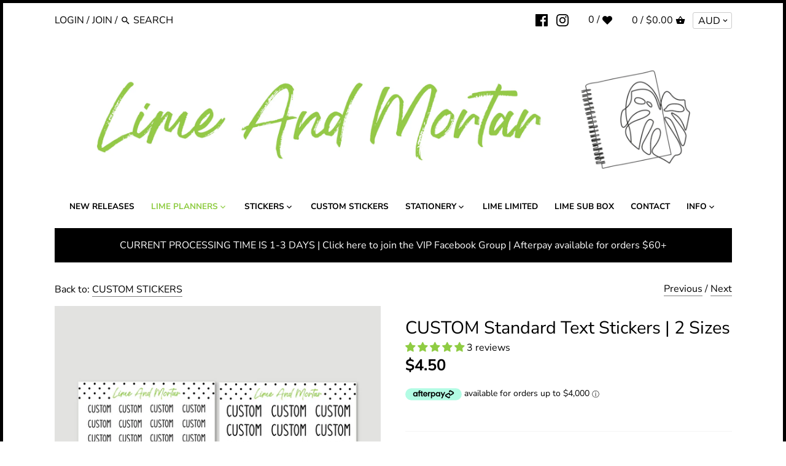

--- FILE ---
content_type: text/javascript; charset=utf-8
request_url: https://limeandmortar.com/products/custom-standard-text-stickers-2-sizes.js
body_size: 1044
content:
{"id":4104073510990,"title":"CUSTOM Standard Text Stickers | 2 Sizes","handle":"custom-standard-text-stickers-2-sizes","description":"\u003cdiv\u003e\n\u003cspan\u003eCUSTOM TEXT WORD PLANNERS STICKERS \u003c\/span\u003e\u003cbr\u003e\u003cbr\u003e\u003cspan\u003eSMALL:  ~40 stickers   -  0.7cm tall\u003cbr\u003e\u003c\/span\u003eBIG: ~24 stickers  -  1cm tall\u003cbr\u003e\u003cspan\u003e\u003cbr\u003e\u003c\/span\u003e\u003cspan\u003eColour: RAINBOW, PASTEL, NEUTRALS or SINGLE COLOUR\u003cbr\u003e\u003cbr\u003e\u003c\/span\u003e\u003cspan\u003eNOTE: Quantity and size may vary depending on the word\u003c\/span\u003e\u003cbr\u003e\u003cbr\u003e\u003cspan\u003ePerfect for all planners. These stickers are printed on premium matte sticker paper and come kiss cut on a sheet ready to stick into your planner.\u003c\/span\u003e\u003cbr\u003e\u003cspan\u003e** Please note colour may vary on each computer monitor.\u003c\/span\u003e\u003cbr\u003e\u003cbr\u003e\u003cspan\u003eAll designs © Lime and Mortar \u003c\/span\u003e\u003cbr\u003e\u003cspan\u003eAll Rights Reserved\u003c\/span\u003e\n\u003c\/div\u003e","published_at":"2019-09-14T10:21:59+08:00","created_at":"2019-09-14T10:32:14+08:00","vendor":"Lime And Mortar","type":"","tags":["colouroption","custom","custom_range","custom_words","limeweekly","planner_stickers","text","textoption","words"],"price":450,"price_min":450,"price_max":450,"available":true,"price_varies":false,"compare_at_price":null,"compare_at_price_min":0,"compare_at_price_max":0,"compare_at_price_varies":false,"variants":[{"id":29995894734926,"title":"SMALL","option1":"SMALL","option2":null,"option3":null,"sku":"","requires_shipping":true,"taxable":true,"featured_image":null,"available":true,"name":"CUSTOM Standard Text Stickers | 2 Sizes - SMALL","public_title":"SMALL","options":["SMALL"],"price":450,"weight":0,"compare_at_price":null,"inventory_management":"shopify","barcode":"","requires_selling_plan":false,"selling_plan_allocations":[]},{"id":29995894767694,"title":"BIG","option1":"BIG","option2":null,"option3":null,"sku":"","requires_shipping":true,"taxable":true,"featured_image":null,"available":true,"name":"CUSTOM Standard Text Stickers | 2 Sizes - BIG","public_title":"BIG","options":["BIG"],"price":450,"weight":0,"compare_at_price":null,"inventory_management":"shopify","barcode":"","requires_selling_plan":false,"selling_plan_allocations":[]}],"images":["\/\/cdn.shopify.com\/s\/files\/1\/1919\/2651\/products\/CustomStandard.png?v=1630991076","\/\/cdn.shopify.com\/s\/files\/1\/1919\/2651\/products\/CustomStandardsizes.png?v=1630991076","\/\/cdn.shopify.com\/s\/files\/1\/1919\/2651\/files\/Colour2023_2716f6e4-88bd-44c4-bea7-ddf5d57b5fa9.png?v=1683690366"],"featured_image":"\/\/cdn.shopify.com\/s\/files\/1\/1919\/2651\/products\/CustomStandard.png?v=1630991076","options":[{"name":"Choose Size","position":1,"values":["SMALL","BIG"]}],"url":"\/products\/custom-standard-text-stickers-2-sizes","media":[{"alt":null,"id":22902667149510,"position":1,"preview_image":{"aspect_ratio":1.0,"height":2048,"width":2048,"src":"https:\/\/cdn.shopify.com\/s\/files\/1\/1919\/2651\/products\/CustomStandard.png?v=1630991076"},"aspect_ratio":1.0,"height":2048,"media_type":"image","src":"https:\/\/cdn.shopify.com\/s\/files\/1\/1919\/2651\/products\/CustomStandard.png?v=1630991076","width":2048},{"alt":null,"id":22902667116742,"position":2,"preview_image":{"aspect_ratio":1.0,"height":2048,"width":2048,"src":"https:\/\/cdn.shopify.com\/s\/files\/1\/1919\/2651\/products\/CustomStandardsizes.png?v=1630991076"},"aspect_ratio":1.0,"height":2048,"media_type":"image","src":"https:\/\/cdn.shopify.com\/s\/files\/1\/1919\/2651\/products\/CustomStandardsizes.png?v=1630991076","width":2048},{"alt":null,"id":28078792278214,"position":3,"preview_image":{"aspect_ratio":1.0,"height":3024,"width":3024,"src":"https:\/\/cdn.shopify.com\/s\/files\/1\/1919\/2651\/files\/Colour2023_2716f6e4-88bd-44c4-bea7-ddf5d57b5fa9.png?v=1683690366"},"aspect_ratio":1.0,"height":3024,"media_type":"image","src":"https:\/\/cdn.shopify.com\/s\/files\/1\/1919\/2651\/files\/Colour2023_2716f6e4-88bd-44c4-bea7-ddf5d57b5fa9.png?v=1683690366","width":3024}],"requires_selling_plan":false,"selling_plan_groups":[]}